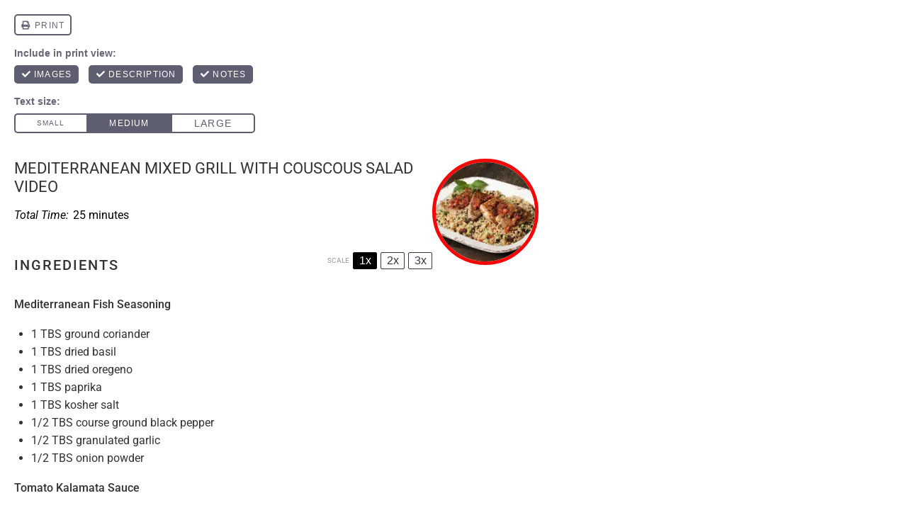

--- FILE ---
content_type: text/css
request_url: https://melissacookston.com/wp-content/uploads/elementor/css/post-228557.css?ver=1762913311
body_size: 1505
content:
.elementor-228557 .elementor-element.elementor-element-5646f4b:not(.elementor-motion-effects-element-type-background), .elementor-228557 .elementor-element.elementor-element-5646f4b > .elementor-motion-effects-container > .elementor-motion-effects-layer{background-color:var( --e-global-color-primary );}.elementor-228557 .elementor-element.elementor-element-5646f4b > .elementor-container{max-width:1245px;}.elementor-228557 .elementor-element.elementor-element-5646f4b{transition:background 0.3s, border 0.3s, border-radius 0.3s, box-shadow 0.3s;}.elementor-228557 .elementor-element.elementor-element-5646f4b > .elementor-background-overlay{transition:background 0.3s, border-radius 0.3s, opacity 0.3s;}.elementor-widget-nav-menu .elementor-nav-menu .elementor-item{font-family:var( --e-global-typography-primary-font-family ), Sans-serif;font-weight:var( --e-global-typography-primary-font-weight );}.elementor-widget-nav-menu .elementor-nav-menu--main .elementor-item{color:var( --e-global-color-text );fill:var( --e-global-color-text );}.elementor-widget-nav-menu .elementor-nav-menu--main .elementor-item:hover,
					.elementor-widget-nav-menu .elementor-nav-menu--main .elementor-item.elementor-item-active,
					.elementor-widget-nav-menu .elementor-nav-menu--main .elementor-item.highlighted,
					.elementor-widget-nav-menu .elementor-nav-menu--main .elementor-item:focus{color:var( --e-global-color-accent );fill:var( --e-global-color-accent );}.elementor-widget-nav-menu .elementor-nav-menu--main:not(.e--pointer-framed) .elementor-item:before,
					.elementor-widget-nav-menu .elementor-nav-menu--main:not(.e--pointer-framed) .elementor-item:after{background-color:var( --e-global-color-accent );}.elementor-widget-nav-menu .e--pointer-framed .elementor-item:before,
					.elementor-widget-nav-menu .e--pointer-framed .elementor-item:after{border-color:var( --e-global-color-accent );}.elementor-widget-nav-menu{--e-nav-menu-divider-color:var( --e-global-color-text );}.elementor-widget-nav-menu .elementor-nav-menu--dropdown .elementor-item, .elementor-widget-nav-menu .elementor-nav-menu--dropdown  .elementor-sub-item{font-family:var( --e-global-typography-accent-font-family ), Sans-serif;font-weight:var( --e-global-typography-accent-font-weight );}.elementor-228557 .elementor-element.elementor-element-aa879fd .elementor-menu-toggle{margin-right:auto;}.elementor-228557 .elementor-element.elementor-element-aa879fd .elementor-nav-menu .elementor-item{font-family:"Roboto", Sans-serif;font-size:12px;font-weight:400;}.elementor-228557 .elementor-element.elementor-element-aa879fd .elementor-nav-menu--main .elementor-item{color:#B0ADAD;fill:#B0ADAD;padding-left:6px;padding-right:6px;}.elementor-228557 .elementor-element.elementor-element-aa879fd{--e-nav-menu-divider-content:"";--e-nav-menu-divider-style:solid;--e-nav-menu-divider-width:1px;--e-nav-menu-horizontal-menu-item-margin:calc( 0px / 2 );}.elementor-228557 .elementor-element.elementor-element-aa879fd .elementor-nav-menu--main:not(.elementor-nav-menu--layout-horizontal) .elementor-nav-menu > li:not(:last-child){margin-bottom:0px;}.elementor-228557 .elementor-element.elementor-element-aa879fd div.elementor-menu-toggle{color:#D1D1D1;}.elementor-228557 .elementor-element.elementor-element-aa879fd div.elementor-menu-toggle svg{fill:#D1D1D1;}.elementor-widget-theme-site-logo .widget-image-caption{color:var( --e-global-color-text );font-family:var( --e-global-typography-text-font-family ), Sans-serif;font-weight:var( --e-global-typography-text-font-weight );}.elementor-228557 .elementor-element.elementor-element-03fec25 .elementor-repeater-item-6e7f8a8.elementor-social-icon{background-color:var( --e-global-color-f79753a );}.elementor-228557 .elementor-element.elementor-element-03fec25 .elementor-repeater-item-6e7f8a8.elementor-social-icon i{color:var( --e-global-color-text );}.elementor-228557 .elementor-element.elementor-element-03fec25 .elementor-repeater-item-6e7f8a8.elementor-social-icon svg{fill:var( --e-global-color-text );}.elementor-228557 .elementor-element.elementor-element-03fec25 .elementor-repeater-item-e02c58b.elementor-social-icon{background-color:var( --e-global-color-f79753a );}.elementor-228557 .elementor-element.elementor-element-03fec25 .elementor-repeater-item-e02c58b.elementor-social-icon i{color:var( --e-global-color-text );}.elementor-228557 .elementor-element.elementor-element-03fec25 .elementor-repeater-item-e02c58b.elementor-social-icon svg{fill:var( --e-global-color-text );}.elementor-228557 .elementor-element.elementor-element-03fec25 .elementor-repeater-item-e7cafde.elementor-social-icon{background-color:var( --e-global-color-f79753a );}.elementor-228557 .elementor-element.elementor-element-03fec25 .elementor-repeater-item-e7cafde.elementor-social-icon i{color:var( --e-global-color-text );}.elementor-228557 .elementor-element.elementor-element-03fec25 .elementor-repeater-item-e7cafde.elementor-social-icon svg{fill:var( --e-global-color-text );}.elementor-228557 .elementor-element.elementor-element-03fec25{--grid-template-columns:repeat(0, auto);--icon-size:15px;--grid-column-gap:6px;--grid-row-gap:0px;}.elementor-228557 .elementor-element.elementor-element-03fec25 .elementor-widget-container{text-align:right;}.elementor-228557 .elementor-element.elementor-element-03fec25 > .elementor-widget-container{margin:9px 0px 0px 0px;}.elementor-228557 .elementor-element.elementor-element-b625dfe:not(.elementor-motion-effects-element-type-background), .elementor-228557 .elementor-element.elementor-element-b625dfe > .elementor-motion-effects-container > .elementor-motion-effects-layer{background-color:var( --e-global-color-primary );}.elementor-228557 .elementor-element.elementor-element-b625dfe{border-style:solid;border-width:0.01px 0px 0.01px 0px;border-color:#C2C2C26B;transition:background 0.3s, border 0.3s, border-radius 0.3s, box-shadow 0.3s;margin-top:0px;margin-bottom:0px;padding:0px 0px 0px 0px;}.elementor-228557 .elementor-element.elementor-element-b625dfe > .elementor-background-overlay{transition:background 0.3s, border-radius 0.3s, opacity 0.3s;}.elementor-228557 .elementor-element.elementor-element-288d23f > .elementor-element-populated{margin:-10px 0px -8px 0px;--e-column-margin-right:0px;--e-column-margin-left:0px;padding:0px 0px 0px 0px;}.elementor-228557 .elementor-element.elementor-element-71666d7 > .elementor-element-populated{margin:-10px 0px -10px 0px;--e-column-margin-right:0px;--e-column-margin-left:0px;}.elementor-228557 .elementor-element.elementor-element-e2853d2 > .elementor-widget-container{margin:6px 0px 0px 0px;}.elementor-228557 .elementor-element.elementor-element-e2853d2 .elementor-menu-toggle{margin:0 auto;}.elementor-228557 .elementor-element.elementor-element-e2853d2 .elementor-nav-menu .elementor-item{font-family:"Roboto", Sans-serif;font-size:21px;font-weight:600;text-transform:uppercase;}.elementor-228557 .elementor-element.elementor-element-e2853d2 .elementor-nav-menu--main .elementor-item{color:var( --e-global-color-f79753a );fill:var( --e-global-color-f79753a );}.elementor-228557 .elementor-element.elementor-element-e2853d2 .elementor-nav-menu--main .elementor-item:hover,
					.elementor-228557 .elementor-element.elementor-element-e2853d2 .elementor-nav-menu--main .elementor-item.elementor-item-active,
					.elementor-228557 .elementor-element.elementor-element-e2853d2 .elementor-nav-menu--main .elementor-item.highlighted,
					.elementor-228557 .elementor-element.elementor-element-e2853d2 .elementor-nav-menu--main .elementor-item:focus{color:#fff;}.elementor-228557 .elementor-element.elementor-element-5ce53b7 > .elementor-element-populated{margin:-2px 0px 0px 0px;--e-column-margin-right:0px;--e-column-margin-left:0px;padding:0px 0px 0px 0px;}.elementor-widget-search-form input[type="search"].elementor-search-form__input{font-family:var( --e-global-typography-text-font-family ), Sans-serif;font-weight:var( --e-global-typography-text-font-weight );}.elementor-widget-search-form .elementor-search-form__input,
					.elementor-widget-search-form .elementor-search-form__icon,
					.elementor-widget-search-form .elementor-lightbox .dialog-lightbox-close-button,
					.elementor-widget-search-form .elementor-lightbox .dialog-lightbox-close-button:hover,
					.elementor-widget-search-form.elementor-search-form--skin-full_screen input[type="search"].elementor-search-form__input{color:var( --e-global-color-text );fill:var( --e-global-color-text );}.elementor-widget-search-form .elementor-search-form__submit{font-family:var( --e-global-typography-text-font-family ), Sans-serif;font-weight:var( --e-global-typography-text-font-weight );background-color:var( --e-global-color-secondary );}.elementor-228557 .elementor-element.elementor-element-f6557e6 > .elementor-widget-container{margin:14px 0px 0px 0px;}.elementor-228557 .elementor-element.elementor-element-f6557e6 .elementor-search-form__container{min-height:30px;}.elementor-228557 .elementor-element.elementor-element-f6557e6 .elementor-search-form__submit{min-width:30px;}body:not(.rtl) .elementor-228557 .elementor-element.elementor-element-f6557e6 .elementor-search-form__icon{padding-left:calc(30px / 3);}body.rtl .elementor-228557 .elementor-element.elementor-element-f6557e6 .elementor-search-form__icon{padding-right:calc(30px / 3);}.elementor-228557 .elementor-element.elementor-element-f6557e6 .elementor-search-form__input, .elementor-228557 .elementor-element.elementor-element-f6557e6.elementor-search-form--button-type-text .elementor-search-form__submit{padding-left:calc(30px / 3);padding-right:calc(30px / 3);}.elementor-228557 .elementor-element.elementor-element-f6557e6:not(.elementor-search-form--skin-full_screen) .elementor-search-form__container{border-radius:3px;}.elementor-228557 .elementor-element.elementor-element-f6557e6.elementor-search-form--skin-full_screen input[type="search"].elementor-search-form__input{border-radius:3px;}.elementor-228557 .elementor-element.elementor-element-426c782:not(.elementor-motion-effects-element-type-background), .elementor-228557 .elementor-element.elementor-element-426c782 > .elementor-motion-effects-container > .elementor-motion-effects-layer{background-color:var( --e-global-color-primary );}.elementor-228557 .elementor-element.elementor-element-426c782{transition:background 0.3s, border 0.3s, border-radius 0.3s, box-shadow 0.3s;margin-top:0px;margin-bottom:0px;padding:0px 0px 0px 0px;}.elementor-228557 .elementor-element.elementor-element-426c782 > .elementor-background-overlay{transition:background 0.3s, border-radius 0.3s, opacity 0.3s;}.elementor-228557 .elementor-element.elementor-element-9ed0d4c .elementor-menu-toggle{margin-left:auto;background-color:#02010100;}.elementor-228557 .elementor-element.elementor-element-9ed0d4c .elementor-nav-menu--dropdown a, .elementor-228557 .elementor-element.elementor-element-9ed0d4c .elementor-menu-toggle{color:var( --e-global-color-primary );fill:var( --e-global-color-primary );}.elementor-228557 .elementor-element.elementor-element-9ed0d4c .elementor-nav-menu--dropdown{background-color:var( --e-global-color-f79753a );}.elementor-228557 .elementor-element.elementor-element-9ed0d4c .elementor-nav-menu--dropdown a:hover,
					.elementor-228557 .elementor-element.elementor-element-9ed0d4c .elementor-nav-menu--dropdown a:focus,
					.elementor-228557 .elementor-element.elementor-element-9ed0d4c .elementor-nav-menu--dropdown a.elementor-item-active,
					.elementor-228557 .elementor-element.elementor-element-9ed0d4c .elementor-nav-menu--dropdown a.highlighted,
					.elementor-228557 .elementor-element.elementor-element-9ed0d4c .elementor-menu-toggle:hover,
					.elementor-228557 .elementor-element.elementor-element-9ed0d4c .elementor-menu-toggle:focus{color:var( --e-global-color-primary );}.elementor-228557 .elementor-element.elementor-element-9ed0d4c .elementor-nav-menu--dropdown a:hover,
					.elementor-228557 .elementor-element.elementor-element-9ed0d4c .elementor-nav-menu--dropdown a:focus,
					.elementor-228557 .elementor-element.elementor-element-9ed0d4c .elementor-nav-menu--dropdown a.elementor-item-active,
					.elementor-228557 .elementor-element.elementor-element-9ed0d4c .elementor-nav-menu--dropdown a.highlighted{background-color:#EDEDED91;}.elementor-228557 .elementor-element.elementor-element-9ed0d4c .elementor-nav-menu--dropdown .elementor-item, .elementor-228557 .elementor-element.elementor-element-9ed0d4c .elementor-nav-menu--dropdown  .elementor-sub-item{font-family:"Roboto", Sans-serif;font-weight:500;}.elementor-228557 .elementor-element.elementor-element-9ed0d4c .elementor-nav-menu--dropdown li:not(:last-child){border-style:dotted;border-color:#CFCFCF;}.elementor-228557 .elementor-element.elementor-element-9ed0d4c div.elementor-menu-toggle{color:var( --e-global-color-accent );}.elementor-228557 .elementor-element.elementor-element-9ed0d4c div.elementor-menu-toggle svg{fill:var( --e-global-color-accent );}.elementor-228557 .elementor-element.elementor-element-9ed0d4c div.elementor-menu-toggle:hover, .elementor-228557 .elementor-element.elementor-element-9ed0d4c div.elementor-menu-toggle:focus{color:var( --e-global-color-accent );}.elementor-228557 .elementor-element.elementor-element-9ed0d4c div.elementor-menu-toggle:hover svg, .elementor-228557 .elementor-element.elementor-element-9ed0d4c div.elementor-menu-toggle:focus svg{fill:var( --e-global-color-accent );}.elementor-theme-builder-content-area{height:400px;}.elementor-location-header:before, .elementor-location-footer:before{content:"";display:table;clear:both;}@media(max-width:1024px){.elementor-228557 .elementor-element.elementor-element-aa879fd > .elementor-widget-container{margin:4px 0px 0px 10px;}}@media(max-width:767px){.elementor-228557 .elementor-element.elementor-element-f609914{width:65%;}.elementor-228557 .elementor-element.elementor-element-5182284{width:35%;}.elementor-228557 .elementor-element.elementor-element-9ed0d4c > .elementor-widget-container{margin:2px 0px -5px 0px;}.elementor-228557 .elementor-element.elementor-element-9ed0d4c .elementor-nav-menu--main .elementor-item{padding-left:24px;padding-right:24px;padding-top:16px;padding-bottom:16px;}.elementor-228557 .elementor-element.elementor-element-9ed0d4c{--e-nav-menu-horizontal-menu-item-margin:calc( 12px / 2 );--nav-menu-icon-size:40px;}.elementor-228557 .elementor-element.elementor-element-9ed0d4c .elementor-nav-menu--main:not(.elementor-nav-menu--layout-horizontal) .elementor-nav-menu > li:not(:last-child){margin-bottom:12px;}.elementor-228557 .elementor-element.elementor-element-9ed0d4c .elementor-nav-menu--dropdown .elementor-item, .elementor-228557 .elementor-element.elementor-element-9ed0d4c .elementor-nav-menu--dropdown  .elementor-sub-item{font-size:25px;}.elementor-228557 .elementor-element.elementor-element-9ed0d4c .elementor-nav-menu--dropdown a{padding-left:20px;padding-right:20px;padding-top:10px;padding-bottom:10px;}.elementor-228557 .elementor-element.elementor-element-9ed0d4c .elementor-nav-menu--main > .elementor-nav-menu > li > .elementor-nav-menu--dropdown, .elementor-228557 .elementor-element.elementor-element-9ed0d4c .elementor-nav-menu__container.elementor-nav-menu--dropdown{margin-top:12px !important;}.elementor-228557 .elementor-element.elementor-element-9ed0d4c .elementor-menu-toggle{border-width:0px;}}@media(min-width:768px){.elementor-228557 .elementor-element.elementor-element-288d23f{width:25%;}.elementor-228557 .elementor-element.elementor-element-71666d7{width:50%;}.elementor-228557 .elementor-element.elementor-element-5ce53b7{width:24.664%;}}

--- FILE ---
content_type: text/css
request_url: https://melissacookston.com/wp-content/uploads/elementor/css/post-228794.css?ver=1762913326
body_size: 552
content:
.elementor-228794 .elementor-element.elementor-element-8e20642{margin-top:30px;margin-bottom:0px;}.elementor-228794 .elementor-element.elementor-element-049f76a > .elementor-element-populated{margin:0px 0px 0px 0px;--e-column-margin-right:0px;--e-column-margin-left:0px;padding:0px 0px 0px 0px;}.elementor-widget-theme-post-title .elementor-heading-title{font-family:var( --e-global-typography-primary-font-family ), Sans-serif;font-weight:var( --e-global-typography-primary-font-weight );color:var( --e-global-color-primary );}.elementor-228794 .elementor-element.elementor-element-a3c2777 > .elementor-widget-container{margin:24px 0px 0px 0px;}.elementor-228794 .elementor-element.elementor-element-a3c2777{text-align:center;}.elementor-widget-divider{--divider-color:var( --e-global-color-secondary );}.elementor-widget-divider .elementor-divider__text{color:var( --e-global-color-secondary );font-family:var( --e-global-typography-secondary-font-family ), Sans-serif;font-weight:var( --e-global-typography-secondary-font-weight );}.elementor-widget-divider.elementor-view-stacked .elementor-icon{background-color:var( --e-global-color-secondary );}.elementor-widget-divider.elementor-view-framed .elementor-icon, .elementor-widget-divider.elementor-view-default .elementor-icon{color:var( --e-global-color-secondary );border-color:var( --e-global-color-secondary );}.elementor-widget-divider.elementor-view-framed .elementor-icon, .elementor-widget-divider.elementor-view-default .elementor-icon svg{fill:var( --e-global-color-secondary );}.elementor-228794 .elementor-element.elementor-element-a60260f{--divider-border-style:solid;--divider-color:#000;--divider-border-width:1px;}.elementor-228794 .elementor-element.elementor-element-a60260f > .elementor-widget-container{margin:-26px 0px 0px 0px;padding:0px 0px 0px 0px;}.elementor-228794 .elementor-element.elementor-element-a60260f .elementor-divider-separator{width:80%;margin:0 auto;margin-center:0;}.elementor-228794 .elementor-element.elementor-element-a60260f .elementor-divider{text-align:center;padding-block-start:15px;padding-block-end:15px;}.elementor-widget-post-info .elementor-icon-list-item:not(:last-child):after{border-color:var( --e-global-color-text );}.elementor-widget-post-info .elementor-icon-list-icon i{color:var( --e-global-color-primary );}.elementor-widget-post-info .elementor-icon-list-icon svg{fill:var( --e-global-color-primary );}.elementor-widget-post-info .elementor-icon-list-text, .elementor-widget-post-info .elementor-icon-list-text a{color:var( --e-global-color-secondary );}.elementor-widget-post-info .elementor-icon-list-item{font-family:var( --e-global-typography-text-font-family ), Sans-serif;font-weight:var( --e-global-typography-text-font-weight );}.elementor-228794 .elementor-element.elementor-element-2baf3f6 .elementor-icon-list-icon i{color:var( --e-global-color-accent );font-size:14px;}.elementor-228794 .elementor-element.elementor-element-2baf3f6 .elementor-icon-list-icon svg{fill:var( --e-global-color-accent );--e-icon-list-icon-size:14px;}.elementor-228794 .elementor-element.elementor-element-2baf3f6 .elementor-icon-list-icon{width:14px;}.elementor-228794 .elementor-element.elementor-element-2baf3f6 .elementor-icon-list-item{font-family:"Roboto", Sans-serif;font-size:12px;font-weight:400;}.elementor-228794 .elementor-element.elementor-element-3079598{margin-top:12px;margin-bottom:12px;}.elementor-widget-theme-post-content{color:var( --e-global-color-text );font-family:var( --e-global-typography-text-font-family ), Sans-serif;font-weight:var( --e-global-typography-text-font-weight );}.elementor-widget-post-navigation span.post-navigation__prev--label{color:var( --e-global-color-text );}.elementor-widget-post-navigation span.post-navigation__next--label{color:var( --e-global-color-text );}.elementor-widget-post-navigation span.post-navigation__prev--label, .elementor-widget-post-navigation span.post-navigation__next--label{font-family:var( --e-global-typography-secondary-font-family ), Sans-serif;font-weight:var( --e-global-typography-secondary-font-weight );}.elementor-widget-post-navigation span.post-navigation__prev--title, .elementor-widget-post-navigation span.post-navigation__next--title{color:var( --e-global-color-secondary );font-family:var( --e-global-typography-secondary-font-family ), Sans-serif;font-weight:var( --e-global-typography-secondary-font-weight );}.elementor-228794 .elementor-element.elementor-element-4bef400 > .elementor-widget-container{margin:48px 0px 0px 0px;}.elementor-228794 .elementor-element.elementor-element-4bef400 span.post-navigation__prev--label{color:var( --e-global-color-accent );}.elementor-228794 .elementor-element.elementor-element-4bef400 span.post-navigation__next--label{color:var( --e-global-color-accent );}.elementor-228794 .elementor-element.elementor-element-4bef400 .post-navigation__arrow-wrapper{color:var( --e-global-color-accent );fill:var( --e-global-color-accent );}@media(max-width:767px){.elementor-228794 .elementor-element.elementor-element-8e20642{padding:0px 6px 0px 10px;}.elementor-228794 .elementor-element.elementor-element-3079598{padding:0px 6px 0px 10px;}}

--- FILE ---
content_type: application/javascript
request_url: https://melissacookston.com/wp-content/plugins/tasty-recipes/inc/libs/tasty-recipes-lite/assets/dist/recipe-print-controls-js.build.js?ver=1.0.3
body_size: 251
content:
!function(){const e=document.createElement("iframe");e.frameBorder=0,e.id="tasty-recipes-print-controls",e.height=51,document.body.prepend(e);const t=()=>{e.height=e.contentWindow.document.querySelector("#tr-control-form").getBoundingClientRect().height};e.onload=()=>{t()},e.contentWindow.document.open(),e.contentWindow.document.write(document.querySelector("#tmpl-tasty-recipes-print-controls").innerHTML),e.contentWindow.document.close();const o=e.contentWindow.document.querySelector("#tr-control-form");o.querySelector("#tasty-recipes-print").addEventListener("click",(()=>{window.print()})),o.querySelector("#tasty-recipes-options").addEventListener("click",(e=>{const c=e.target;c.classList.contains("active")?(c.classList.remove("active"),o.classList.remove("tasty-recipes-show-controls")):(c.classList.add("active"),o.classList.add("tasty-recipes-show-controls")),t(),window.focus()})),o.querySelectorAll("input").forEach((e=>{e.addEventListener("change",(()=>{c(),window.focus()}))}));const c=()=>{o.querySelectorAll(".tasty-recipes-print-display").forEach((e=>{const t=e.id,o=e.id.replace("-display-","-hide-");e.checked?(document.body.classList.add(t),document.body.classList.remove(o)):(document.body.classList.remove(t),document.body.classList.add(o))})),o.querySelectorAll(".tasty-recipes-print-text-size").forEach((e=>{e.checked?document.body.classList.add(e.id):document.body.classList.remove(e.id)}))};c()}();

--- FILE ---
content_type: application/javascript
request_url: https://melissacookston.com/wp-content/plugins/tasty-recipes/inc/libs/tasty-recipes-lite/assets/dist/recipe-js.build.js?ver=1.0.3
body_size: 2037
content:
(()=>{var t,e;window.TastyRecipes=window.TastyRecipes||{},window.TastyRecipes.smoothScroll={init(){document.addEventListener("click",(t=>{let e=t.target;if("A"!==e.tagName&&(e=e.closest("a.tasty-recipes-scrollto")),!e||!e.classList.contains("tasty-recipes-scrollto"))return;const i=e.getAttribute("href");i&&(t.preventDefault(),this.goToSelector(i))}))},goToSelector(t){const e=document.querySelector(t);e&&e.scrollIntoView({behavior:"smooth"})}},document.addEventListener("DOMContentLoaded",(()=>window.TastyRecipes.smoothScroll.init())),window.TastyRecipes=window.TastyRecipes||{},window.TastyRecipes.staticTooltip={element:null,tooltipElement:null,deleting:!1,init(t){this.deleting||(this.element=t,this.buildElements())},destroy(){this.tooltipElement&&!this.deleting&&(this.deleting=!0,this.tooltipElement.classList.remove("opened"),setTimeout((()=>{this.tooltipElement.remove(),this.deleting=!1}),500))},buildElements(){const t=document.createElement("div");t.classList.add("tasty-recipes-static-tooltip"),t.setAttribute("id","tasty-recipes-tooltip");const e=document.getElementById("tasty-recipes-tooltip");e?document.body.replaceChild(t,e):document.body.appendChild(t),this.tooltipElement=document.getElementById("tasty-recipes-tooltip")},show(){if(!this.tooltipElement)return;const t=this.element.getBoundingClientRect().top+window.scrollY-10-this.tooltipElement.getBoundingClientRect().height,e=this.element.getBoundingClientRect().left-this.tooltipElement.getBoundingClientRect().width/2+this.element.getBoundingClientRect().width/2-1,i=Math.max(10,e);this.maybeRemoveTail(i!==e),this.tooltipElement.setAttribute("style","top:"+t+"px;left:"+i+"px;"),this.tooltipElement.classList.add("opened")},maybeRemoveTail(t){t?this.tooltipElement.classList.add("tr-hide-tail"):this.tooltipElement.classList.remove("tr-hide-tail")},changeMessage(t){this.tooltipElement&&(this.tooltipElement.innerHTML=t)}},window.TastyRecipes.ajax={sendPostRequest(t,e,i,s){const a=new XMLHttpRequest;a.open("POST",t,!0),a.send(this.preparePostData(e)),a.onreadystatechange=()=>{4===a.readyState&&(200!==a.status?s(a):i(JSON.parse(a.responseText)))},a.onerror=()=>{s(a)}},preparePostData(t){const e=new FormData;for(const i in t)e.append(i,t[i]);return e}},window.TastyRecipes.ratings={defaultRating:0,currentRatingPercentage:100,savingRating:!1,init(t){this.minRating=t,this.formWatchRating(),this.closeTooltipWhenClickOutside(),this.addBodyClassBasedOnSelectedRating(),this.backwardCompFormRatingPosition()},formWatchRating(){const t=document.querySelectorAll(".tasty-recipes-no-ratings-buttons [data-rating]");if(!(t.length<=0))for(const e of t)e.addEventListener("click",(t=>{t.preventDefault(),this.defaultRating=t.target.closest(".checked").dataset.rating,this.setCheckedStar(t.target),this.maybeSendRating(this.defaultRating,t.target),this.setRatingInForm(this.defaultRating)}))},closeTooltipWhenClickOutside(){window.addEventListener("click",(t=>{t.target.closest(".tasty-recipes-rating")||t.target.classList.contains("tasty-recipes-static-tooltip")||window.TastyRecipes.staticTooltip.destroy()}))},setRatingInForm(t){const e=document.querySelector('#respond .tasty-recipes-rating[value="'+t+'"]');e&&e.click()},addBodyClassBasedOnSelectedRating(){const t=document.querySelectorAll("input.tasty-recipes-rating");if(t)for(const e of t)e.addEventListener("click",(t=>{const e=t.target.getAttribute("value");this.handleBodyClassByRating(e),this.toggleCommentTextareaRequired(e)}))},handleBodyClassByRating(t){t<this.minRating?document.body.classList.remove("tasty-recipes-selected-minimum-rating"):document.body.classList.add("tasty-recipes-selected-minimum-rating")},toggleCommentTextareaRequired(t){const e=document.getElementById("comment");e&&(t<this.minRating?e.setAttribute("required",""):e.removeAttribute("required"))},maybeSendRating(t,e){if(this.savingRating===t)return;this.savingRating=t,window.TastyRecipes.staticTooltip.init(e);const i=e.closest(".tasty-recipes");i?window.TastyRecipes.ajax.sendPostRequest(window.trCommon.ajaxurl,{action:"tasty_recipes_save_rating",rating:t,nonce:window.trCommon.ratingNonce,post_id:window.trCommon.postId,recipe_id:i.dataset.trId},(e=>{window.TastyRecipes.staticTooltip.changeMessage(e.data.message),window.TastyRecipes.staticTooltip.show(),this.updateAverageText(e.data,i),this.maybeFillCommentForm(e.data),setTimeout((()=>{this.maybeResetTooltip(i,e.data,t)}),5e3)}),(()=>{this.resetTooltip(i)})):window.TastyRecipes.staticTooltip.destroy()},updateAverageText(t,e){if(!t.average)return;if(this.setRatingPercent(t),!t.count)return;const i=document.querySelector(".tasty-recipes-rating-link");i&&(this.setTextInContainer(i,t),this.setPartialStar(i)),e.querySelector(".tasty-recipes-ratings-buttons").dataset.trDefaultRating=t.average,this.setTextInContainer(e.querySelector(".tasty-recipes-rating"),t)},setTextInContainer(t,e){if(!t)return;if(e.label){const i=t.querySelector(".rating-label");return void(i&&(i.innerHTML=e.label))}const i=t.querySelector(".average");i&&(i.textContent=e.average);const s=t.querySelector(".count");s&&(s.textContent=e.count)},setPartialStar(t){const e=t.querySelector('[data-rating="'+Math.ceil(this.defaultRating)+'"]');e&&(e.dataset.trClip=this.currentRatingPercentage)},setRatingPercent(t){this.defaultRating=t.average.toFixed(1);const e=t.average.toFixed(2).toString().split(".");this.currentRatingPercentage=e[1]?e[1]:100,"00"===this.currentRatingPercentage&&(this.currentRatingPercentage=100)},setCheckedStar(t){const e=t.closest(".tasty-recipes-ratings-buttons").querySelector("[data-tr-checked]");e&&delete e.dataset.trChecked;const i=t.closest(".tasty-recipes-rating");i.dataset.trChecked=1,i.querySelector("[data-tr-clip]").dataset.trClip=100},maybeFillCommentForm(t){if(!t.comment||!t.comment.content)return;const e=document.querySelector("#commentform");if(!e)return;const i=e.querySelector("[name=comment]");i&&!i.value&&(i.innerHTML=t.comment.content,t.comment.name&&(e.querySelector("[name=author]").value=t.comment.name,e.querySelector("[name=email]").value=t.comment.email))},maybeResetTooltip(t,e,i){this.savingRating===i&&this.resetTooltip(t,e)},resetTooltip(t,e){window.TastyRecipes.staticTooltip.destroy(),this.savingRating=!1;const i=t.querySelector(".tasty-recipes-ratings-buttons");i&&(this.defaultRating=e&&e.average?e.average.toFixed(1):i.dataset.trDefaultRating,i.dataset.trDefaultRating=this.defaultRating,this.resetSelectedStar(i,e))},resetSelectedStar(t){const e=t.querySelector('[data-rating="'+Math.ceil(this.defaultRating)+'"]');e&&(e.querySelector("[data-tr-clip]").dataset.trClip=this.currentRatingPercentage,e.parentNode.dataset.trChecked=1);const i=t.querySelector("[data-tr-checked]");i&&i.querySelector("[data-rating]")!==e&&delete i.dataset.trChecked},backwardCompFormRatingPosition(){const t=document.querySelector("#respond .tasty-recipes-ratings-buttons, #tasty-recipes-comment-rating .tasty-recipes-ratings-buttons");if(!t)return;window.getComputedStyle(t).display.includes("flex")||(t.style.direction="rtl"),"undefined"!=typeof tastyRecipesRating&&(t.querySelector('.tasty-recipes-rating[value="'+tastyRecipesRating+'"]').checked=!0);const e=t.querySelectorAll(".tasty-recipes-rating");for(const t of e)t.addEventListener("click",(e=>{t!==e.target&&t.previousElementSibling.click()}))}},t=()=>{window.TastyRecipes.ratings.init(window.trCommon?window.trCommon.minRating:6)},"loading"!==document.readyState?t():window.addEventListener("load",t),(e=document.querySelectorAll('button[name="tasty-recipes-video-toggle"]'))&&e.forEach((function(t){t.addEventListener("click",(function(e){var i=e.target.closest(".tasty-recipes-instructions");if(i||(i=e.target.closest(".tasty-recipe-instructions")),i){var s="true"===t.getAttribute("aria-checked");t.setAttribute("aria-checked",s?"false":"true"),s?i.classList.add("tasty-recipes-hide-video"):i.classList.remove("tasty-recipes-hide-video")}}))}))})();